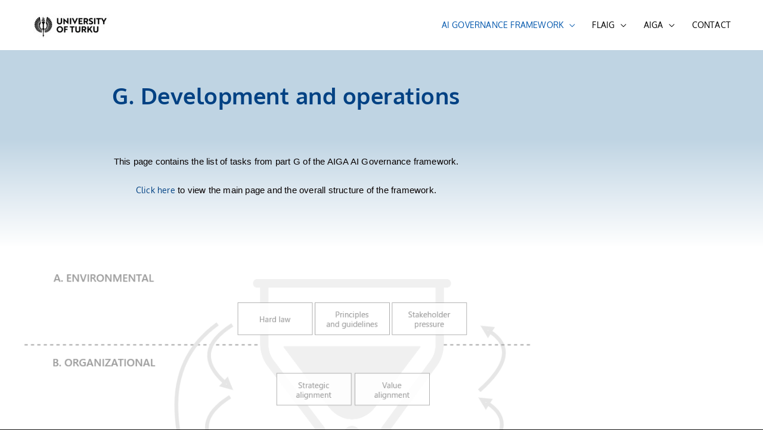

--- FILE ---
content_type: text/css
request_url: https://ai-governance.eu/wp-content/uploads/elementor/css/post-517.css?ver=1768775364
body_size: 1248
content:
.elementor-kit-517{--e-global-color-primary:#004183;--e-global-color-secondary:#111111;--e-global-color-text:#C4CBCA;--e-global-color-accent:#E9F1F7;--e-global-color-2428a1a:#02010100;--e-global-color-5163225:#FFFFFF;--e-global-color-8a9f200:#4D7AA9;--e-global-color-46b8fc1:#7F96B4;--e-global-color-56003ad:#FFFFFFFA;--e-global-color-3946094:#000000BF;--e-global-color-b999665:#BFD4E3;--e-global-typography-primary-font-family:"Oxygen";--e-global-typography-primary-font-size:14px;--e-global-typography-primary-font-weight:400;--e-global-typography-primary-letter-spacing:0.2px;--e-global-typography-secondary-font-family:"Arial";--e-global-typography-secondary-font-size:15px;--e-global-typography-secondary-font-weight:400;--e-global-typography-secondary-letter-spacing:0.2px;--e-global-typography-text-font-family:"Oxygen";--e-global-typography-text-font-size:25px;--e-global-typography-text-font-weight:700;--e-global-typography-text-letter-spacing:0.2px;--e-global-typography-accent-font-family:"Arial";--e-global-typography-accent-font-size:14px;--e-global-typography-accent-font-weight:400;--e-global-typography-accent-letter-spacing:0.2px;--e-global-typography-8aaa17c-font-family:"Oxygen";--e-global-typography-8aaa17c-font-size:14px;--e-global-typography-8aaa17c-font-weight:400;--e-global-typography-8aaa17c-letter-spacing:0.2px;--e-global-typography-e6378f2-font-family:"Arial";--e-global-typography-e6378f2-font-size:14px;--e-global-typography-e6378f2-font-weight:400;--e-global-typography-e6378f2-letter-spacing:0.1px;--e-global-typography-0c60144-font-family:"Oxygen";--e-global-typography-0c60144-font-size:35px;--e-global-typography-0c60144-font-weight:600;--e-global-typography-0c60144-letter-spacing:0.2px;--e-global-typography-384ee5b-font-family:"Oxygen";--e-global-typography-384ee5b-font-size:25px;--e-global-typography-384ee5b-font-weight:700;--e-global-typography-384ee5b-letter-spacing:0.2px;--e-global-typography-92c9118-font-family:"Oxygen";--e-global-typography-92c9118-font-size:16px;--e-global-typography-92c9118-font-weight:700;--e-global-typography-92c9118-letter-spacing:0.6px;--e-global-typography-f019036-font-family:"Oxygen";--e-global-typography-f019036-font-size:20px;--e-global-typography-f019036-font-weight:700;background-color:var( --e-global-color-secondary );color:#070000;font-family:var( --e-global-typography-e6378f2-font-family ), Sans-serif;font-size:var( --e-global-typography-e6378f2-font-size );font-weight:var( --e-global-typography-e6378f2-font-weight );letter-spacing:var( --e-global-typography-e6378f2-letter-spacing );}.elementor-kit-517 button,.elementor-kit-517 input[type="button"],.elementor-kit-517 input[type="submit"],.elementor-kit-517 .elementor-button{background-color:var( --e-global-color-primary );font-family:var( --e-global-typography-primary-font-family ), Sans-serif;font-size:var( --e-global-typography-primary-font-size );font-weight:var( --e-global-typography-primary-font-weight );letter-spacing:var( --e-global-typography-primary-letter-spacing );color:#FFFFFF;}.elementor-kit-517 button:hover,.elementor-kit-517 button:focus,.elementor-kit-517 input[type="button"]:hover,.elementor-kit-517 input[type="button"]:focus,.elementor-kit-517 input[type="submit"]:hover,.elementor-kit-517 input[type="submit"]:focus,.elementor-kit-517 .elementor-button:hover,.elementor-kit-517 .elementor-button:focus{background-color:var( --e-global-color-accent );color:var( --e-global-color-primary );}.elementor-kit-517 p{margin-block-end:20px;}.elementor-kit-517 a{color:#004183;font-family:var( --e-global-typography-8aaa17c-font-family ), Sans-serif;font-size:var( --e-global-typography-8aaa17c-font-size );font-weight:var( --e-global-typography-8aaa17c-font-weight );letter-spacing:var( --e-global-typography-8aaa17c-letter-spacing );}.elementor-kit-517 h1{color:#000000;font-family:var( --e-global-typography-0c60144-font-family ), Sans-serif;font-size:var( --e-global-typography-0c60144-font-size );font-weight:var( --e-global-typography-0c60144-font-weight );letter-spacing:var( --e-global-typography-0c60144-letter-spacing );}.elementor-kit-517 h2{color:#4D7AA9;font-family:var( --e-global-typography-384ee5b-font-family ), Sans-serif;font-size:var( --e-global-typography-384ee5b-font-size );font-weight:var( --e-global-typography-384ee5b-font-weight );letter-spacing:var( --e-global-typography-384ee5b-letter-spacing );}.elementor-kit-517 h3{color:#4D7AA9;}.elementor-kit-517 h4{color:#4D7AA9;}.elementor-kit-517 h5{font-family:var( --e-global-typography-e6378f2-font-family ), Sans-serif;font-size:var( --e-global-typography-e6378f2-font-size );font-weight:var( --e-global-typography-e6378f2-font-weight );letter-spacing:var( --e-global-typography-e6378f2-letter-spacing );}.elementor-kit-517 h6{color:#4D7AA9;font-family:var( --e-global-typography-e6378f2-font-family ), Sans-serif;font-size:var( --e-global-typography-e6378f2-font-size );font-weight:var( --e-global-typography-e6378f2-font-weight );letter-spacing:var( --e-global-typography-e6378f2-letter-spacing );}.elementor-section.elementor-section-boxed > .elementor-container{max-width:1140px;}.e-con{--container-max-width:1140px;}.elementor-widget:not(:last-child){margin-block-end:20px;}.elementor-element{--widgets-spacing:20px 20px;--widgets-spacing-row:20px;--widgets-spacing-column:20px;}{}h1.entry-title{display:var(--page-title-display);}@media(max-width:1024px){.elementor-kit-517{font-size:var( --e-global-typography-e6378f2-font-size );letter-spacing:var( --e-global-typography-e6378f2-letter-spacing );}.elementor-kit-517 a{font-size:var( --e-global-typography-8aaa17c-font-size );letter-spacing:var( --e-global-typography-8aaa17c-letter-spacing );}.elementor-kit-517 h1{font-size:var( --e-global-typography-0c60144-font-size );letter-spacing:var( --e-global-typography-0c60144-letter-spacing );}.elementor-kit-517 h2{font-size:var( --e-global-typography-384ee5b-font-size );letter-spacing:var( --e-global-typography-384ee5b-letter-spacing );}.elementor-kit-517 h5{font-size:var( --e-global-typography-e6378f2-font-size );letter-spacing:var( --e-global-typography-e6378f2-letter-spacing );}.elementor-kit-517 h6{font-size:var( --e-global-typography-e6378f2-font-size );letter-spacing:var( --e-global-typography-e6378f2-letter-spacing );}.elementor-kit-517 button,.elementor-kit-517 input[type="button"],.elementor-kit-517 input[type="submit"],.elementor-kit-517 .elementor-button{font-size:var( --e-global-typography-primary-font-size );letter-spacing:var( --e-global-typography-primary-letter-spacing );}.elementor-section.elementor-section-boxed > .elementor-container{max-width:1024px;}.e-con{--container-max-width:1024px;}}@media(max-width:767px){.elementor-kit-517{font-size:var( --e-global-typography-e6378f2-font-size );letter-spacing:var( --e-global-typography-e6378f2-letter-spacing );}.elementor-kit-517 a{font-size:var( --e-global-typography-8aaa17c-font-size );letter-spacing:var( --e-global-typography-8aaa17c-letter-spacing );}.elementor-kit-517 h1{font-size:var( --e-global-typography-0c60144-font-size );letter-spacing:var( --e-global-typography-0c60144-letter-spacing );}.elementor-kit-517 h2{font-size:var( --e-global-typography-384ee5b-font-size );letter-spacing:var( --e-global-typography-384ee5b-letter-spacing );}.elementor-kit-517 h5{font-size:var( --e-global-typography-e6378f2-font-size );letter-spacing:var( --e-global-typography-e6378f2-letter-spacing );}.elementor-kit-517 h6{font-size:var( --e-global-typography-e6378f2-font-size );letter-spacing:var( --e-global-typography-e6378f2-letter-spacing );}.elementor-kit-517 button,.elementor-kit-517 input[type="button"],.elementor-kit-517 input[type="submit"],.elementor-kit-517 .elementor-button{font-size:var( --e-global-typography-primary-font-size );letter-spacing:var( --e-global-typography-primary-letter-spacing );}.elementor-section.elementor-section-boxed > .elementor-container{max-width:1140px;}.e-con{--container-max-width:1140px;}}

--- FILE ---
content_type: text/css
request_url: https://ai-governance.eu/wp-content/uploads/elementor/css/post-6609.css?ver=1768777303
body_size: 2183
content:
.elementor-6609 .elementor-element.elementor-element-423c0172:not(.elementor-motion-effects-element-type-background), .elementor-6609 .elementor-element.elementor-element-423c0172 > .elementor-motion-effects-container > .elementor-motion-effects-layer{background-color:transparent;background-image:linear-gradient(180deg, #BFD4E3 45%, #FFFFFF 100%);}.elementor-6609 .elementor-element.elementor-element-423c0172 > .elementor-container{max-width:900px;}.elementor-6609 .elementor-element.elementor-element-423c0172{transition:background 0.3s, border 0.3s, border-radius 0.3s, box-shadow 0.3s;margin-top:0px;margin-bottom:0px;padding:30px 30px 30px 30px;}.elementor-6609 .elementor-element.elementor-element-423c0172 > .elementor-background-overlay{transition:background 0.3s, border-radius 0.3s, opacity 0.3s;}.elementor-bc-flex-widget .elementor-6609 .elementor-element.elementor-element-77ad7c32.elementor-column .elementor-widget-wrap{align-items:center;}.elementor-6609 .elementor-element.elementor-element-77ad7c32.elementor-column.elementor-element[data-element_type="column"] > .elementor-widget-wrap.elementor-element-populated{align-content:center;align-items:center;}.elementor-6609 .elementor-element.elementor-element-77ad7c32.elementor-column > .elementor-widget-wrap{justify-content:center;}.elementor-6609 .elementor-element.elementor-element-77ad7c32 > .elementor-element-populated{margin:0px 0px 0px 0px;--e-column-margin-right:0px;--e-column-margin-left:0px;padding:0px 0px 0px 0px;}.elementor-6609 .elementor-element.elementor-element-784a4d89 > .elementor-widget-container{padding:20px 20px 20px 20px;}.elementor-6609 .elementor-element.elementor-element-784a4d89{text-align:center;}.elementor-6609 .elementor-element.elementor-element-784a4d89 .elementor-heading-title{font-family:"Oxygen", Sans-serif;font-size:38px;font-weight:600;letter-spacing:0.5px;color:var( --e-global-color-primary );}.elementor-6609 .elementor-element.elementor-element-2f7bf870 > .elementor-widget-container{padding:20px 20px 20px 20px;}.elementor-6609 .elementor-element.elementor-element-2f7bf870{text-align:center;font-family:var( --e-global-typography-secondary-font-family ), Sans-serif;font-size:var( --e-global-typography-secondary-font-size );font-weight:var( --e-global-typography-secondary-font-weight );letter-spacing:var( --e-global-typography-secondary-letter-spacing );}.elementor-6609 .elementor-element.elementor-element-1bcada9f:not(.elementor-motion-effects-element-type-background), .elementor-6609 .elementor-element.elementor-element-1bcada9f > .elementor-motion-effects-container > .elementor-motion-effects-layer{background-color:var( --e-global-color-5163225 );}.elementor-6609 .elementor-element.elementor-element-1bcada9f > .elementor-container{max-width:900px;}.elementor-6609 .elementor-element.elementor-element-1bcada9f{transition:background 0.3s, border 0.3s, border-radius 0.3s, box-shadow 0.3s;padding:20px 20px 20px 20px;}.elementor-6609 .elementor-element.elementor-element-1bcada9f > .elementor-background-overlay{transition:background 0.3s, border-radius 0.3s, opacity 0.3s;}.elementor-6609 .elementor-element.elementor-element-7b868d3a img{width:100%;}.elementor-6609 .elementor-element.elementor-element-f26ef1b{--spacer-size:50px;}.elementor-6609 .elementor-element.elementor-element-37131817{border-style:solid;border-width:0px 0px 1px 0px;border-color:var( --e-global-color-46b8fc1 );}.elementor-6609 .elementor-element.elementor-element-22461790{text-align:center;}.elementor-6609 .elementor-element.elementor-element-22461790 .elementor-heading-title{color:var( --e-global-color-primary );}.elementor-6609 .elementor-element.elementor-element-648ae894{text-align:center;font-family:var( --e-global-typography-secondary-font-family ), Sans-serif;font-size:var( --e-global-typography-secondary-font-size );font-weight:var( --e-global-typography-secondary-font-weight );letter-spacing:var( --e-global-typography-secondary-letter-spacing );}.elementor-6609 .elementor-element.elementor-element-a2d5e4a{--spacer-size:20px;}.elementor-6609 .elementor-element.elementor-element-65db8d4:not(.elementor-motion-effects-element-type-background), .elementor-6609 .elementor-element.elementor-element-65db8d4 > .elementor-motion-effects-container > .elementor-motion-effects-layer{background-color:var( --e-global-color-primary );}.elementor-6609 .elementor-element.elementor-element-65db8d4{border-style:solid;border-width:0px 0px 1px 0px;border-color:var( --e-global-color-46b8fc1 );transition:background 0.3s, border 0.3s, border-radius 0.3s, box-shadow 0.3s;}.elementor-6609 .elementor-element.elementor-element-65db8d4 > .elementor-background-overlay{transition:background 0.3s, border-radius 0.3s, opacity 0.3s;}.elementor-6609 .elementor-element.elementor-element-52224afd .elementor-heading-title{color:var( --e-global-color-5163225 );}.elementor-6609 .elementor-element.elementor-element-1f8de4bd .elementor-heading-title{color:var( --e-global-color-5163225 );}.elementor-6609 .elementor-element.elementor-element-608aa4d4:not(.elementor-motion-effects-element-type-background), .elementor-6609 .elementor-element.elementor-element-608aa4d4 > .elementor-motion-effects-container > .elementor-motion-effects-layer{background-color:var( --e-global-color-5163225 );}.elementor-6609 .elementor-element.elementor-element-608aa4d4{transition:background 0.3s, border 0.3s, border-radius 0.3s, box-shadow 0.3s;}.elementor-6609 .elementor-element.elementor-element-608aa4d4 > .elementor-background-overlay{transition:background 0.3s, border-radius 0.3s, opacity 0.3s;}.elementor-6609 .elementor-element.elementor-element-56af271e .elementor-heading-title{color:var( --e-global-color-secondary );}.elementor-6609 .elementor-element.elementor-element-2e82de5:not(.elementor-motion-effects-element-type-background), .elementor-6609 .elementor-element.elementor-element-2e82de5 > .elementor-motion-effects-container > .elementor-motion-effects-layer{background-color:var( --e-global-color-5163225 );}.elementor-6609 .elementor-element.elementor-element-2e82de5{transition:background 0.3s, border 0.3s, border-radius 0.3s, box-shadow 0.3s;}.elementor-6609 .elementor-element.elementor-element-2e82de5 > .elementor-background-overlay{transition:background 0.3s, border-radius 0.3s, opacity 0.3s;}.elementor-6609 .elementor-element.elementor-element-2ea2848 .elementor-heading-title{font-family:"Arial", Sans-serif;font-size:17px;color:var( --e-global-color-secondary );}.elementor-6609 .elementor-element.elementor-element-105d492e:not(.elementor-motion-effects-element-type-background), .elementor-6609 .elementor-element.elementor-element-105d492e > .elementor-motion-effects-container > .elementor-motion-effects-layer{background-color:var( --e-global-color-5163225 );}.elementor-6609 .elementor-element.elementor-element-105d492e{transition:background 0.3s, border 0.3s, border-radius 0.3s, box-shadow 0.3s;}.elementor-6609 .elementor-element.elementor-element-105d492e > .elementor-background-overlay{transition:background 0.3s, border-radius 0.3s, opacity 0.3s;}.elementor-6609 .elementor-element.elementor-element-19daeb5b .elementor-heading-title{font-family:"Arial", Sans-serif;font-size:17px;color:var( --e-global-color-secondary );}.elementor-6609 .elementor-element.elementor-element-427d7910:not(.elementor-motion-effects-element-type-background), .elementor-6609 .elementor-element.elementor-element-427d7910 > .elementor-motion-effects-container > .elementor-motion-effects-layer{background-color:var( --e-global-color-5163225 );}.elementor-6609 .elementor-element.elementor-element-427d7910{border-style:solid;border-width:0px 0px 1px 0px;border-color:var( --e-global-color-46b8fc1 );transition:background 0.3s, border 0.3s, border-radius 0.3s, box-shadow 0.3s;}.elementor-6609 .elementor-element.elementor-element-427d7910 > .elementor-background-overlay{transition:background 0.3s, border-radius 0.3s, opacity 0.3s;}.elementor-6609 .elementor-element.elementor-element-9aa286a .elementor-heading-title{font-family:"Arial", Sans-serif;font-size:17px;color:var( --e-global-color-secondary );}.elementor-6609 .elementor-element.elementor-element-1a55ef2b > .elementor-widget-container{margin:10px 50px 10px 50px;}.elementor-6609 .elementor-element.elementor-element-1a55ef2b .elementor-icon-list-items:not(.elementor-inline-items) .elementor-icon-list-item:not(:last-child){padding-block-end:calc(15px/2);}.elementor-6609 .elementor-element.elementor-element-1a55ef2b .elementor-icon-list-items:not(.elementor-inline-items) .elementor-icon-list-item:not(:first-child){margin-block-start:calc(15px/2);}.elementor-6609 .elementor-element.elementor-element-1a55ef2b .elementor-icon-list-items.elementor-inline-items .elementor-icon-list-item{margin-inline:calc(15px/2);}.elementor-6609 .elementor-element.elementor-element-1a55ef2b .elementor-icon-list-items.elementor-inline-items{margin-inline:calc(-15px/2);}.elementor-6609 .elementor-element.elementor-element-1a55ef2b .elementor-icon-list-items.elementor-inline-items .elementor-icon-list-item:after{inset-inline-end:calc(-15px/2);}.elementor-6609 .elementor-element.elementor-element-1a55ef2b .elementor-icon-list-icon i{color:var( --e-global-color-b999665 );transition:color 0.3s;}.elementor-6609 .elementor-element.elementor-element-1a55ef2b .elementor-icon-list-icon svg{fill:var( --e-global-color-b999665 );transition:fill 0.3s;}.elementor-6609 .elementor-element.elementor-element-1a55ef2b{--e-icon-list-icon-size:27px;--e-icon-list-icon-align:center;--e-icon-list-icon-margin:0 calc(var(--e-icon-list-icon-size, 1em) * 0.125);--icon-vertical-offset:0px;}.elementor-6609 .elementor-element.elementor-element-1a55ef2b .elementor-icon-list-icon{padding-inline-end:10px;}.elementor-6609 .elementor-element.elementor-element-1a55ef2b .elementor-icon-list-item > .elementor-icon-list-text, .elementor-6609 .elementor-element.elementor-element-1a55ef2b .elementor-icon-list-item > a{font-family:var( --e-global-typography-secondary-font-family ), Sans-serif;font-size:var( --e-global-typography-secondary-font-size );font-weight:var( --e-global-typography-secondary-font-weight );letter-spacing:var( --e-global-typography-secondary-letter-spacing );}.elementor-6609 .elementor-element.elementor-element-1a55ef2b .elementor-icon-list-text{transition:color 0.3s;}.elementor-6609 .elementor-element.elementor-element-25d39514:not(.elementor-motion-effects-element-type-background), .elementor-6609 .elementor-element.elementor-element-25d39514 > .elementor-motion-effects-container > .elementor-motion-effects-layer{background-color:var( --e-global-color-5163225 );}.elementor-6609 .elementor-element.elementor-element-25d39514{border-style:solid;border-width:0px 0px 1px 0px;border-color:var( --e-global-color-46b8fc1 );transition:background 0.3s, border 0.3s, border-radius 0.3s, box-shadow 0.3s;}.elementor-6609 .elementor-element.elementor-element-25d39514 > .elementor-background-overlay{transition:background 0.3s, border-radius 0.3s, opacity 0.3s;}.elementor-6609 .elementor-element.elementor-element-2024b3b7 .elementor-heading-title{color:var( --e-global-color-secondary );}.elementor-6609 .elementor-element.elementor-element-16d06788:not(.elementor-motion-effects-element-type-background), .elementor-6609 .elementor-element.elementor-element-16d06788 > .elementor-motion-effects-container > .elementor-motion-effects-layer{background-color:var( --e-global-color-astglobalcolor4 );}.elementor-6609 .elementor-element.elementor-element-16d06788{border-style:solid;border-width:0px 0px 1px 0px;border-color:var( --e-global-color-46b8fc1 );transition:background 0.3s, border 0.3s, border-radius 0.3s, box-shadow 0.3s;}.elementor-6609 .elementor-element.elementor-element-16d06788 > .elementor-background-overlay{transition:background 0.3s, border-radius 0.3s, opacity 0.3s;}.elementor-6609 .elementor-element.elementor-element-4ea51993 .elementor-heading-title{color:var( --e-global-color-secondary );}.elementor-6609 .elementor-element.elementor-element-79076815:not(.elementor-motion-effects-element-type-background), .elementor-6609 .elementor-element.elementor-element-79076815 > .elementor-motion-effects-container > .elementor-motion-effects-layer{background-color:var( --e-global-color-5163225 );}.elementor-6609 .elementor-element.elementor-element-79076815{border-style:solid;border-width:0px 0px 1px 0px;border-color:var( --e-global-color-46b8fc1 );transition:background 0.3s, border 0.3s, border-radius 0.3s, box-shadow 0.3s;}.elementor-6609 .elementor-element.elementor-element-79076815 > .elementor-background-overlay{transition:background 0.3s, border-radius 0.3s, opacity 0.3s;}.elementor-6609 .elementor-element.elementor-element-1b19f9cf .elementor-heading-title{color:var( --e-global-color-secondary );}.elementor-6609 .elementor-element.elementor-element-4ba1fc7{--spacer-size:100px;}@media(min-width:768px){.elementor-6609 .elementor-element.elementor-element-20cca895{width:34%;}.elementor-6609 .elementor-element.elementor-element-26dc3d9f{width:66%;}.elementor-6609 .elementor-element.elementor-element-ba6e736{width:34%;}.elementor-6609 .elementor-element.elementor-element-556fe0e6{width:66%;}.elementor-6609 .elementor-element.elementor-element-37b2291{width:34%;}.elementor-6609 .elementor-element.elementor-element-8c50d95{width:66%;}.elementor-6609 .elementor-element.elementor-element-7619dc00{width:34%;}.elementor-6609 .elementor-element.elementor-element-6dd5c9c2{width:66%;}.elementor-6609 .elementor-element.elementor-element-58a8761e{width:34%;}.elementor-6609 .elementor-element.elementor-element-6784fc17{width:66%;}.elementor-6609 .elementor-element.elementor-element-10dddec2{width:34%;}.elementor-6609 .elementor-element.elementor-element-3964e623{width:66%;}.elementor-6609 .elementor-element.elementor-element-2bba7331{width:34%;}.elementor-6609 .elementor-element.elementor-element-7e5c9db3{width:66%;}.elementor-6609 .elementor-element.elementor-element-54c10d4c{width:34%;}.elementor-6609 .elementor-element.elementor-element-5a0f9ee0{width:66%;}}@media(max-width:1024px){.elementor-6609 .elementor-element.elementor-element-2f7bf870{font-size:var( --e-global-typography-secondary-font-size );letter-spacing:var( --e-global-typography-secondary-letter-spacing );}.elementor-6609 .elementor-element.elementor-element-648ae894{font-size:var( --e-global-typography-secondary-font-size );letter-spacing:var( --e-global-typography-secondary-letter-spacing );}.elementor-6609 .elementor-element.elementor-element-1a55ef2b .elementor-icon-list-item > .elementor-icon-list-text, .elementor-6609 .elementor-element.elementor-element-1a55ef2b .elementor-icon-list-item > a{font-size:var( --e-global-typography-secondary-font-size );letter-spacing:var( --e-global-typography-secondary-letter-spacing );}}@media(max-width:767px){.elementor-6609 .elementor-element.elementor-element-2f7bf870{font-size:var( --e-global-typography-secondary-font-size );letter-spacing:var( --e-global-typography-secondary-letter-spacing );}.elementor-6609 .elementor-element.elementor-element-648ae894{font-size:var( --e-global-typography-secondary-font-size );letter-spacing:var( --e-global-typography-secondary-letter-spacing );}.elementor-6609 .elementor-element.elementor-element-1a55ef2b .elementor-icon-list-item > .elementor-icon-list-text, .elementor-6609 .elementor-element.elementor-element-1a55ef2b .elementor-icon-list-item > a{font-size:var( --e-global-typography-secondary-font-size );letter-spacing:var( --e-global-typography-secondary-letter-spacing );}}

--- FILE ---
content_type: text/css
request_url: https://ai-governance.eu/wp-content/uploads/elementor/css/post-443.css?ver=1768775364
body_size: 1009
content:
.elementor-443 .elementor-element.elementor-element-55a9332:not(.elementor-motion-effects-element-type-background), .elementor-443 .elementor-element.elementor-element-55a9332 > .elementor-motion-effects-container > .elementor-motion-effects-layer{background-color:#000000;}.elementor-443 .elementor-element.elementor-element-55a9332 > .elementor-container{max-width:1189px;}.elementor-443 .elementor-element.elementor-element-55a9332{border-style:solid;border-width:010px 0px 0px 0px;transition:background 0.3s, border 0.3s, border-radius 0.3s, box-shadow 0.3s;padding:10px 0px 0px 0px;}.elementor-443 .elementor-element.elementor-element-55a9332, .elementor-443 .elementor-element.elementor-element-55a9332 > .elementor-background-overlay{border-radius:0px 0px 0px 0px;}.elementor-443 .elementor-element.elementor-element-55a9332 > .elementor-background-overlay{transition:background 0.3s, border-radius 0.3s, opacity 0.3s;}.elementor-443 .elementor-element.elementor-element-c18413d .menu-item a.hfe-menu-item{padding-left:10px;padding-right:10px;}.elementor-443 .elementor-element.elementor-element-c18413d .menu-item a.hfe-sub-menu-item{padding-left:calc( 10px + 20px );padding-right:10px;}.elementor-443 .elementor-element.elementor-element-c18413d .hfe-nav-menu__layout-vertical .menu-item ul ul a.hfe-sub-menu-item{padding-left:calc( 10px + 40px );padding-right:10px;}.elementor-443 .elementor-element.elementor-element-c18413d .hfe-nav-menu__layout-vertical .menu-item ul ul ul a.hfe-sub-menu-item{padding-left:calc( 10px + 60px );padding-right:10px;}.elementor-443 .elementor-element.elementor-element-c18413d .hfe-nav-menu__layout-vertical .menu-item ul ul ul ul a.hfe-sub-menu-item{padding-left:calc( 10px + 80px );padding-right:10px;}.elementor-443 .elementor-element.elementor-element-c18413d .menu-item a.hfe-menu-item, .elementor-443 .elementor-element.elementor-element-c18413d .menu-item a.hfe-sub-menu-item{padding-top:10px;padding-bottom:10px;}.elementor-443 .elementor-element.elementor-element-c18413d ul.sub-menu{width:220px;}.elementor-443 .elementor-element.elementor-element-c18413d .sub-menu a.hfe-sub-menu-item,
						 .elementor-443 .elementor-element.elementor-element-c18413d nav.hfe-dropdown li a.hfe-menu-item,
						 .elementor-443 .elementor-element.elementor-element-c18413d nav.hfe-dropdown li a.hfe-sub-menu-item,
						 .elementor-443 .elementor-element.elementor-element-c18413d nav.hfe-dropdown-expandible li a.hfe-menu-item,
						 .elementor-443 .elementor-element.elementor-element-c18413d nav.hfe-dropdown-expandible li a.hfe-sub-menu-item{padding-top:15px;padding-bottom:15px;}.elementor-443 .elementor-element.elementor-element-c18413d > .elementor-widget-container{margin:0px 0px 0px 0px;padding:0px 0px 0px 0px;}.elementor-443 .elementor-element.elementor-element-c18413d .hfe-nav-menu__toggle{margin:0 auto;}.elementor-443 .elementor-element.elementor-element-c18413d .menu-item a.hfe-menu-item, .elementor-443 .elementor-element.elementor-element-c18413d .sub-menu a.hfe-sub-menu-item{color:#FFFFFF;}.elementor-443 .elementor-element.elementor-element-c18413d .menu-item a.hfe-menu-item:hover,
								.elementor-443 .elementor-element.elementor-element-c18413d .sub-menu a.hfe-sub-menu-item:hover,
								.elementor-443 .elementor-element.elementor-element-c18413d .menu-item.current-menu-item a.hfe-menu-item,
								.elementor-443 .elementor-element.elementor-element-c18413d .menu-item a.hfe-menu-item.highlighted,
								.elementor-443 .elementor-element.elementor-element-c18413d .menu-item a.hfe-menu-item:focus{color:#44719B;}.elementor-443 .elementor-element.elementor-element-c18413d .menu-item.current-menu-item a.hfe-menu-item,
								.elementor-443 .elementor-element.elementor-element-c18413d .menu-item.current-menu-ancestor a.hfe-menu-item{color:#44719B;}.elementor-443 .elementor-element.elementor-element-c18413d .sub-menu,
								.elementor-443 .elementor-element.elementor-element-c18413d nav.hfe-dropdown,
								.elementor-443 .elementor-element.elementor-element-c18413d nav.hfe-dropdown-expandible,
								.elementor-443 .elementor-element.elementor-element-c18413d nav.hfe-dropdown .menu-item a.hfe-menu-item,
								.elementor-443 .elementor-element.elementor-element-c18413d nav.hfe-dropdown .menu-item a.hfe-sub-menu-item{background-color:#fff;}.elementor-443 .elementor-element.elementor-element-c18413d .sub-menu li.menu-item:not(:last-child),
						.elementor-443 .elementor-element.elementor-element-c18413d nav.hfe-dropdown li.menu-item:not(:last-child),
						.elementor-443 .elementor-element.elementor-element-c18413d nav.hfe-dropdown-expandible li.menu-item:not(:last-child){border-bottom-style:solid;border-bottom-color:#c4c4c4;border-bottom-width:1px;}.elementor-443 .elementor-element.elementor-element-3bd1cc5 .hfe-copyright-wrapper{text-align:center;}.elementor-443 .elementor-element.elementor-element-3bd1cc5 .hfe-copyright-wrapper a, .elementor-443 .elementor-element.elementor-element-3bd1cc5 .hfe-copyright-wrapper{color:#FFFFFF;}.elementor-443 .elementor-element.elementor-element-3bd1cc5 .hfe-copyright-wrapper, .elementor-443 .elementor-element.elementor-element-3bd1cc5 .hfe-copyright-wrapper a{font-family:var( --e-global-typography-accent-font-family ), Sans-serif;font-size:var( --e-global-typography-accent-font-size );font-weight:var( --e-global-typography-accent-font-weight );letter-spacing:var( --e-global-typography-accent-letter-spacing );}@media(max-width:1024px){.elementor-443 .elementor-element.elementor-element-55a9332{padding:20px 20px 20px 20px;}.elementor-443 .elementor-element.elementor-element-3bd1cc5 .hfe-copyright-wrapper, .elementor-443 .elementor-element.elementor-element-3bd1cc5 .hfe-copyright-wrapper a{font-size:var( --e-global-typography-accent-font-size );letter-spacing:var( --e-global-typography-accent-letter-spacing );}}@media(max-width:767px){.elementor-443 .elementor-element.elementor-element-3bd1cc5 .hfe-copyright-wrapper{text-align:center;}.elementor-443 .elementor-element.elementor-element-3bd1cc5 .hfe-copyright-wrapper, .elementor-443 .elementor-element.elementor-element-3bd1cc5 .hfe-copyright-wrapper a{font-size:var( --e-global-typography-accent-font-size );letter-spacing:var( --e-global-typography-accent-letter-spacing );}}@media(min-width:768px){.elementor-443 .elementor-element.elementor-element-ec981f1{width:20%;}.elementor-443 .elementor-element.elementor-element-0fd65f5{width:59.332%;}.elementor-443 .elementor-element.elementor-element-976a94c{width:20%;}}